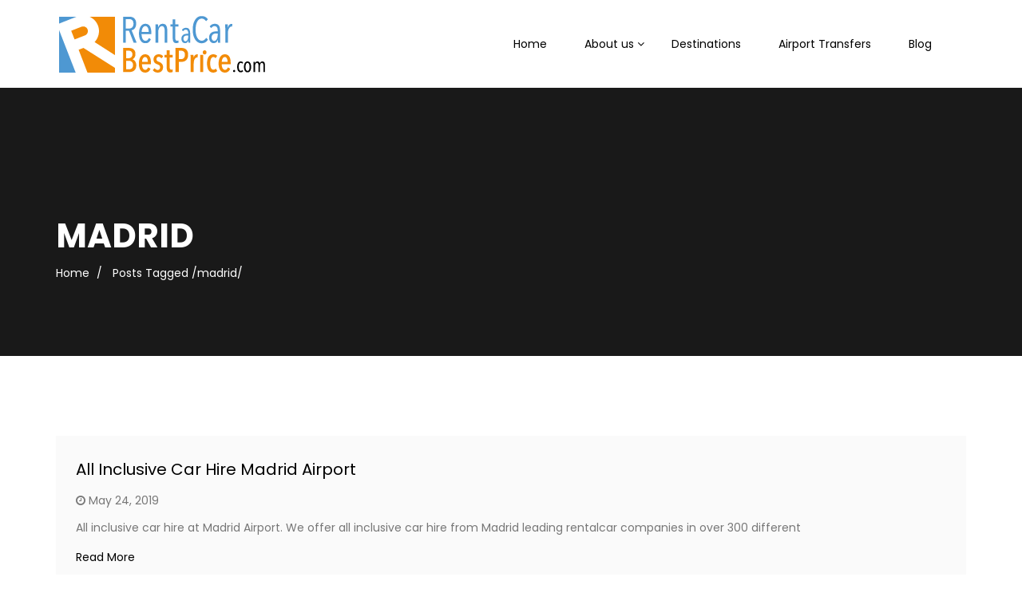

--- FILE ---
content_type: text/javascript
request_url: https://www.rentacarbestprice.com/wp-content/plugins/themeum-core/assets/js/main.js?ver=6.1.9
body_size: 6152
content:
/*
 * Plugin Name: Themeum Core
 * Plugin URI: http://www.themeum.com/item/core
 * Author: Themeum
 * Author URI: http://www.themeum.com
 * License - GNU/GPL V2 or Later
 * Description: Themeum Core is a required plugin for this theme.
 * Version: 1.0
 */

jQuery(document).ready(function ($) {
    'use strict';



    $('select.select2').select2({
        minimumResultsForSearch: -1
    });


    function formatRepo(repo) {
        if (repo.loading)
            return repo.text;

        var markup = '<div class="select2-result-repository">' + repo.name + '</div>';

        return markup;
    }

    function formatRepoSelection(repo) {
        return repo.name || repo.text;
    }

    var app = $(".thm-fs-place").select2({
        ajax: {
            url: thm_flight.ajax_url,
            dataType: 'json',
            delay: 250,
            data: function (params) {
                return {
                    query: params.term, // search term
                    action: 'get_places_by_query',
                };
            },
            processResults: function (data, params) {
                var places = [];

                $.each(data, function (key, value) {
                    var place = {
                        id: value.city_code,
                        name: value.city_name + " (" + value.country_name + ")"
                    };

                    places.push(place);
                });

                return {
                    results: places,
                };
            },
            cache: true
        },
        // placeholder: "City or Airport",
        escapeMarkup: function (markup) {
            return markup;
        }, // let our custom formatter work
        minimumInputLength: 3,
        templateResult: formatRepo, // omitted for brevity, see the source of this page
        templateSelection: formatRepoSelection // omitted for brevity, see the source of this page
    });



    /*var $ajax = $(".thm-fs-place");




     function formatRepo (repo) {
     if (repo.loading) return repo.text;

     var markup = "<div class='select2-result-repository__title'>" + repo.full_name + "</div>";

     return markup;
     }

     function formatRepoSelection (repo) {
     return repo.full_name || repo.text;
     }

     $ajax.select2({
     ajax: {
     url: "https://api.github.com/search/repositories",
     dataType: 'json',
     delay: 250,
     data: function (params) {
     return {
     q: params.term, // search term
     };
     },
     processResults: function (data, params) {


     return {
     results: data.items,
     };
     },
     cache: true
     },
     escapeMarkup: function (markup) { return markup; },
     minimumInputLength: 1,
     templateResult: formatRepo,
     templateSelection: formatRepoSelection
     });*/














    $('.thm-date-picker').datepicker({
        dateFormat: "yy-mm-dd",
        minDate: 0
    });

    $('.thm-date-time-picker').each(function () {

        var current = $(this).val();

        $(this).datetimepicker({
            dateFormat: "yy-mm-dd",
            minDate: 0
        }).datetimepicker('setDate', current);
    });


    // Home Slider

    function doAnimations(elems) {
        var animEndEv = 'webkitAnimationEnd animationend';

        elems.each(function () {
            var $this = $(this),
                    $animationType = $this.data('animation');
            $this.addClass($animationType).one(animEndEv, function () {
                $this.removeClass($animationType);
            });
        });
    }
    var $myCarousel = $('.home-two-crousel');
    var $firstAnimatingElems = $myCarousel.find('.item:first').find("[data-animation ^= 'animated']");
    $myCarousel.carousel();
    doAnimations($firstAnimatingElems);
    $myCarousel.on('slide.bs.carousel', function (e) {
        var $animatingElems = $(e.relatedTarget).find("[data-animation ^= 'animated']");
        doAnimations($animatingElems);
    });


    // prettySocial
    $('.prettySocial').prettySocial();

    //Animated Number
    $('.themeum-counter-number').each(function () {
        var $this = $(this);
        $({Counter: 0}).animate({Counter: $this.data('digit')}, {
            duration: $this.data('duration'),
            step: function () {
                $this.text(Math.ceil(this.Counter));
            }
        });
    });

    new WOW().init



    var $partnercarosuel = $('.themeum-partner-carosuel');
    $partnercarosuel.owlCarousel({
        loop: true,
        dots: false,
        nav: false,
        rtl: true,
        margin: 140,
        autoplay: false,
        autoplayTimeout: 3000,
        autoplayHoverPause: true,
        autoHeight: false,
        lazyLoad: true,
        responsive: {
            0: {
                items: 2
            },
            480: {
                items: 3
            },
            1000: {
                items: 5
            }
        }
    });



    //Start Photos Gallery
    $('a[href="#roomtype"], a[href="#gallery"]').on('shown.bs.tab', function () {
        setTimeout(function () {
            initialize_owl($('.photos-gallery'));
        }, 300);
    })

    function initialize_owl(gallery) {
        gallery.owlCarousel({
            loop: true,
            nav: false,
            rtl: true,
            autoplay: true,
            items: 1
        });
    }
    function destroy_owl(gallery) {
        if (gallery.data('owlCarousel')) {
            gallery.data('owlCarousel').destroy();
        }
    }
    //End Photos Gallery

    var $featurecarosuel = $('.themeum-feature-carosuel');
    $featurecarosuel.owlCarousel({
       loop:true,
       dots:false,
       nav:false,
       rtl: true,
       margin:30,
       autoplay:true,
       autoplayTimeout:3000,
       autoplayHoverPause:true,
       autoHeight: false,
       lazyLoad:true,
       responsive:{
           0:{
               items:1
           },
           600:{
               items:1
           },
           1000:{
               items:5
           }
       },
       onInitialized: function() {
           $('.owl-item.active').first().addClass('last-owl-active-item');
       }
   });

    $featurecarosuel.on('translated.owl.carousel', function (event) {
    	$(event.target).find('.last-owl-active-item').removeClass('last-owl-active-item');
        $(event.target).find('.active').first().addClass('last-owl-active-item');
    });

    if ($(".tour-video").length > 0) {
        $(".tour-video a").magnificPopup({
            disableOn: 0,
            type: 'iframe',
            mainClass: 'mfp-fade',
            rtl:true,
            removalDelay: 300,
            preloader: false,
            fixedContentPos: false,
        });
    }

    // Popup Video
    if ($('.popup-video').length > 0) {
        $('.popup-video').magnificPopup({
            disableOn: 700,
            type: 'iframe',
            mainClass: 'mfp-fade',
            rtl: true,
            removalDelay: 160,
            preloader: false,
            fixedContentPos: false
        });
    }

    //popup
    $('.plus-icon').magnificPopup({
        type: 'image',
        mainClass: 'mfp-with-zoom',
        zoom: {
            enabled: true,
            duration: 300,
            easing: 'ease-in-out',
            opener: function (openerElement) {
                return openerElement.next('img') ? openerElement : openerElement.find('img');
            }
        },
        gallery: {
            enabled: true,
            navigateByImgClick: true,
            preload: [0, 1]
        }
    });
    $('.plus-icon').on('click', function () {
        $('html').css('overflow', 'inherit');
    });


    $('.buynowbtn').magnificPopup({
        type: 'inline',
        removalDelay: 500,
        callbacks: {
            beforeOpen: function () {
                this.st.mainClass = this.st.el.attr('data-effect');
            }
        },
        midClick: true // allow opening popup on middle mouse click. Always set it to true if you don't provide alternative source.
    });


    (function () {
        var bsa = document.createElement('script');
        bsa.type = 'text/javascript';
        bsa.async = true;
        bsa.src = '//s3.buysellads.com/ac/bsa.js';
        (document.getElementsByTagName('head')[0] || document.getElementsByTagName('body')[0]).appendChild(bsa);
    })();

    //  end popup




});


jQuery(document).ready(function ($) {

    var Flight = {};

    Flight.renderTo = function (from, to) {
        var thm_flights = JSON.parse(localStorage.getItem('thm_flights'));
        $('ul#all-flights').addClass('active');
        for (var i = from; i <= to; i++) {
            var flightContainer = $('ul#all-flights'),
                    flightData = {
                        position: (i - from),
                        data: thm_flights[i]
                    };

            var request = $.ajax({
                url: thm_flight.ajax_url,
                method: "POST",
                data: {
                    action: 'get_flight_html',
                    flight: flightData
                },
                // dataType: "html"
            });

            request.done(function (data) {

                var liItem = flightContainer.find('li[data-pos="' + $(data).data('pos') + '"]');

                liItem.addClass('active');
                liItem.html(data);
            });
        }
    };

    Flight.pagination = function () {
        var thm_flights = JSON.parse(localStorage.getItem('thm_flights')),
                totalFlights = thm_flights.length,
                numberOfPage = Math.floor(totalFlights / 10),
                dotDot = false,
                htmlOutput = '',
                paginationContainer = $('#flight-pagination');

        if (thm_flights.length % 10) {
            numberOfPage++;
        }

        if (numberOfPage > 5) {
            dotDot = true;
        }


        htmlOutput += '<li><a href="#" data-type="prev" class="flight-next-prev"><i class="fa fa-angle-left" aria-hidden="true"></i></a></li>';

        for (var i = 1; i <= numberOfPage; i++) {
            if (i == 1) {
                htmlOutput += '<li><a href="#" data-page="' + i + '" class="flight-pagenum active">' + i + '</a></li>';
            } else if (numberOfPage == i) {
                htmlOutput += '<li><a href="#" data-page="' + i + '" class="flight-pagenum thm-last-item">' + i + '</a></li>';
            } else {
                htmlOutput += '<li><a href="#" data-page="' + i + '" class="flight-pagenum">' + i + '</a></li>';
            }
        }

        htmlOutput += '<li><a href="#" data-type="next" class="flight-next-prev"><i class="fa fa-angle-right" aria-hidden="true"></i></a></li>';

        paginationContainer.html(htmlOutput);
    };

    /**
     * 'host' => 'zazat.net',
    'locale' => 'en',
    'marker' => '63990',
    'ip' => '127.0.0.1',
    'trip_class' => 'Y',
    'passengers' => array(
        'adults' => 1,
        'children' => 0,
        'infants' => 0
    ),
    'segments' => array(
        array(
            'date' => "2017-02-16",
            'destination' => 'DEL',
            'origin' => 'DAC',
        )
    )
     */

    var TP_Flight_Search = {
        params: {},
        run: function ( params ) {
            this.params = params;
            this.getSearchID();
            
        },
        processParams: function (obj) {

            var temp_obj = {};

            $.each(obj, function (i, item) {
                temp_obj[item.name] = item.value;
            });

            var params = {
                'host': '',
                'locale': '',
                'ip': '',
                'trip_class': '',
                'passengers': {
                    'adults': 0,
                    'children': 0,
                    'infants': 0
                },
                'segments': []
            };

            params.locale = temp_obj.locale;
            params.ip = temp_obj.ip;
            params.host = temp_obj.host;
            params.trip_class = temp_obj.cabinclass;
            params.passengers.adults = temp_obj.adults;
            params.passengers.children = temp_obj.children;

            if (temp_obj.outbounddate) {
                var out_seg = {
                    'date': temp_obj.outbounddate,
                    'destination': temp_obj.destinationplace,
                    'origin': temp_obj.originplace,
                };

                params.segments.push(out_seg);
            }

            if (temp_obj.inbounddate) {
                var in_seg = {
                    'date': temp_obj.inbounddate,
                    'destination': temp_obj.originplace,
                    'origin': temp_obj.destinationplace,
                };

                params.segments.push(in_seg);
            }

            return params;
        },
        getSearchID: function () {
            var request = $.ajax({
                url: thm_flight.ajax_url,
                method: "POST",
                data: {
                    action: 'get_search_id',
                    search: this.params
                },
                // dataType: "json"
            });

            request.done(function (data, textStatus, jqXHR) {
                if (data) {
                    $('body').data('search_id', data);
                    $('body').trigger('tp_search_id');
                } else {
                    $('.flight-loader').removeClass('active');
                    $('.thm-flight-alert').addClass('active');
                }
            });
        },
        getSearchResult: function () {
            var self = this;
            $('body').on('tp_search_id', function () {
                var search_id = $('body').data('search_id');
                
                self.getSearchResultCall(search_id);
            });
        },
        getSearchResultCall: function (search_id, results) {
            var self = this;

            results = results || [];
            var request = $.ajax({
                url: thm_flight.ajax_url,
                method: "POST",
                data: {
                    action: 'get_tp_search_result',
                    search_id: search_id
                },
                dataType: "json"
            });

            request.done(function (data, textStatus, jqXHR) {

                if ((data.length === 0) || (data[data.length - 1].search_id && !data[data.length - 1].meta)) {
                    var only_valid_results = [];

                    $.each(results, function (i, item) {
                        if (item.proposals.length) {
                            only_valid_results.push(item);
                        }
                    });
                    $('body').data('results', only_valid_results);
                    $('body').trigger('tp_search_completed');
                    return;
                }
                var all_results = results.concat(data);

                self.getSearchResultCall(search_id, all_results);
            });
        },
        processData: function () {
            $('body').on('tp_search_completed', function () {
                var results = $('body').data('results'),
                    flights = [];

                $.each(results, function (i, item) {
                    $.each(item.proposals, function (index, proposal) {
                        var flight = {
                            'prices': []
                        };
                        if (typeof proposal.segment[0] !== 'undefined') {
                            flight['out'] = {
                                'duration': 0,
                                'segments': [],
                                'carriers': [],
                                'operatingCarriers': {},
                                'destination': {
                                    'code': item.segments[0].destination,
                                    'name': item.airports[item.segments[0].destination].city,
                                    'type': 'Airport'
                                },
                                'origin': {
                                    'code': item.segments[0].origin,
                                    'name': item.airports[item.segments[0].origin].city,
                                    'type': 'Airport'
                                }
                            };

                            flight.out['stops'] = [];

                            if (proposal.max_stops) {
                                $.each(proposal.stops_airports, function (key, airport) {
                                    var stop = {
                                        'code': airport,
                                        'name': item.airports[airport].city,
                                        'type': 'Airport'
                                    };

                                    flight.out.stops.push(stop);
                                });
                            }

                            $.each(proposal.segment[0].flight, function (i, flight_seg) {
                                if (!i) {
                                    flight['out']['arrival'] = flight_seg.arrival_date+'T'+flight_seg.arrival_time+':00';
                                }
                                flight['out']['departure'] = flight_seg.departure_date+'T'+flight_seg.departure_time+':00';

                                flight.out.duration = flight.out.duration + flight_seg.duration + flight_seg.delay;

                                var segment = {
                                        'arrival': '',
                                        'departure': '',
                                        'carrier': {},
                                        'duration': 0,
                                        'number': 0,
                                        'destination': {
                                            'code': '',
                                            'name': '',
                                            'type': 'Airport'
                                        },
                                        'origin': {
                                            'code': '',
                                            'name': '',
                                            'type': 'Airport'
                                        }
                                    },
                                    carrier = {
                                        'code': '',
                                        'name': '',
                                        'displayCode': '',
                                        'logo': ''
                                    };

                                segment.arrival = flight_seg.arrival_date+'T'+flight_seg.arrival_time+':00';
                                segment.departure = flight_seg.departure_date+'T'+flight_seg.departure_time+':00';

                                carrier.code = flight_seg.operating_carrier;
                                carrier.logo = 'http://pics.avs.io/200/70/'+flight_seg.operating_carrier+'.png';

                                if (typeof item.airlines[flight_seg.operating_carrier] !== 'undefined') {
                                    carrier.name = item.airlines[flight_seg.operating_carrier].name;
                                }

                                segment.carrier = carrier;

                                if (!i) {
                                    flight.out.operatingCarriers = carrier;
                                }

                                segment.duration = flight_seg.duration;
                                segment.number = flight_seg.number;


                                segment.destination.code = flight_seg.departure;
                                segment.destination.name = item.airports[flight_seg.departure].city;

                                segment.origin.code = flight_seg.arrival;
                                segment.origin.name = item.airports[flight_seg.arrival].city;


                                flight.out.carriers.push(carrier);
                                flight.out.segments.push(segment);
                            });

                        }
                        if (typeof proposal.segment[1] !== 'undefined') {
                            flight['in'] = {
                                'duration': 0,
                                'segments': [],
                                'carriers': [],
                                'operatingCarriers': {},
                                'destination': {
                                    'code': item.segments[0].destination,
                                    'name': item.airports[item.segments[0].destination].city,
                                    'type': 'Airport'
                                },
                                'origin': {
                                    'code': item.segments[0].origin,
                                    'name': item.airports[item.segments[0].origin].city,
                                    'type': 'Airport'
                                }
                            };

                            flight.in['stops'] = [];

                            if (proposal.max_stops) {
                                $.each(proposal.stops_airports, function (key, airport) {
                                    var stop = {
                                        'code': airport,
                                        'name': item.airports[airport].city,
                                        'type': 'Airport'
                                    };

                                    flight.in.stops.push(stop);
                                });
                            }

                            $.each(proposal.segment[0].flight, function (i, flight_seg) {
                                if (!i) {
                                    flight['in']['arrival'] = flight_seg.arrival_date+'T'+flight_seg.arrival_time+':00';
                                }
                                flight['in']['departure'] = flight_seg.departure_date+'T'+flight_seg.departure_time+':00';

                                flight.in.duration = flight.in.duration + flight_seg.duration + flight_seg.delay;

                                var segment = {
                                        'arrival': '',
                                        'departure': '',
                                        'carrier': {},
                                        'duration': 0,
                                        'number': 0,
                                        'destination': {
                                            'code': '',
                                            'name': '',
                                            'type': 'Airport'
                                        },
                                        'origin': {
                                            'code': '',
                                            'name': '',
                                            'type': 'Airport'
                                        }
                                    },
                                    carrier = {
                                        'code': '',
                                        'name': '',
                                        'displayCode': '',
                                        'logo': ''
                                    };

                                segment.arrival = flight_seg.arrival_date+'T'+flight_seg.arrival_time+':00';
                                segment.departure = flight_seg.departure_date+'T'+flight_seg.departure_time+':00';

                                carrier.code = flight_seg.operating_carrier;
                                carrier.logo = 'http://pics.avs.io/200/70/'+flight_seg.operating_carrier+'.png';

                                if (typeof item.airlines[flight_seg.operating_carrier] !== 'undefined') {
                                    carrier.name = item.airlines[flight_seg.operating_carrier].name;
                                }

                                segment.carrier = carrier;

                                if (!i) {
                                    flight.in.operatingCarriers = carrier;
                                }

                                segment.duration = flight_seg.duration;
                                segment.number = flight_seg.number;


                                segment.destination.code = flight_seg.departure;
                                segment.destination.name = item.airports[flight_seg.departure].city;

                                segment.origin.code = flight_seg.arrival;
                                segment.origin.name = item.airports[flight_seg.arrival].city;


                                flight.in.carriers.push(carrier);
                                flight.in.segments.push(segment);
                            });

                            

                        }

                        $.each(proposal.terms, function (id, term_data) {
                            var price = {
                                'price': term_data.price,
                                'currency': term_data.currency,
                                'link': 'http://api.travelpayouts.com/v1/flight_searches/'+item.search_id+'/clicks/'+term_data.url+'.json',
                                'agents': [
                                    {
                                        'name': item.gates_info[id].label,
                                        'logo': '',
                                        'type': 'TravelAgent',
                                    }
                                ]
                            };

                            flight.prices.push(price);
                        });

                        



                        flights.push(flight);
                    });
                });

                
                localStorage.setItem('thm_flights', JSON.stringify(flights));

                $('.flight-loader').removeClass('active');

                Flight.renderTo(0, 9);
                Flight.pagination();

                $('.thm-titlestandardstyle > .thm-flight-count').html(flights.length);

                $('.thm-flight-results .thm-titlestandardstyle').addClass('active');
            });
        },
        sendToLinkOnClick: function () {
            $('.thm-flight-results').on('click', '.tp-click-event', function (e) {
                e.preventDefault();

                var request = $.ajax({
                    url: thm_flight.ajax_url,
                    method: "POST",
                    data: {
                        action: 'get_tp_deeplink',
                        url: $(this).attr('href')
                    },
                    dataType: "json"
                });

                request.done(function (data, textStatus, jqXHR) {
                    if (typeof data.url !== 'undefined') {
                        window.location.href = data.url;
                    }
                });
            });
        }
    };

    TP_Flight_Search.sendToLinkOnClick();
    TP_Flight_Search.getSearchResult();
    TP_Flight_Search.processData();




    $('ul#all-flights').on('click', '.thm-show-more', function (e) {
        e.preventDefault();

        var flightDetails = $(this).parents('.thm-flight').find('.thm-flight-details'),
                showMore = $(this).parents('.thm-flight').find('.thm-show-more-main');

        showMore.toggleClass('active');
        if (showMore.find('i').hasClass('fa-caret-right')) {
            showMore.find('i').removeClass('fa-caret-right');
            showMore.find('i').addClass('fa-caret-down');
        } else {
            showMore.find('i').removeClass('fa-caret-down');
            showMore.find('i').addClass('fa-caret-right');
        }
        flightDetails.toggleClass('active');
    });

    $('#flight-pagination').on('click', 'a.flight-pagenum', function (e) {
        e.preventDefault();

        $('html, body').animate({
            scrollTop: $(".thm-tk-search").offset().top - 80
        }, 500);

        var self = this;

        setTimeout(function () {
            var pageNumber = $(self).data('page'),
                    form = (parseInt(pageNumber) * 10) - 10,
                    to = (parseInt(pageNumber) * 10) - 1,
                    thm_flights = JSON.parse(localStorage.getItem('thm_flights'));

            if ($(self).hasClass('thm-last-item')) {
                to = to - (10 - (thm_flights.length % 10));
            }

            $('ul#all-flights li').each(function () {
                $(this).html('');
                $(this).removeClass('active');
            });

            Flight.renderTo(form, to);

            $('#flight-pagination li a.active').removeClass('active');
            $(self).addClass('active');
        }, 600);

    });

    $('#flight-pagination').on('click', 'a.flight-next-prev', function (e) {

        e.preventDefault();

        var type = $(this).data('type');



        if (type == 'next') {
            if (!$(this).is($('#flight-pagination li a.active').parent().next().find('a'))) {
                $('#flight-pagination li a.active').parent().next().find('a').trigger('click');
            }

        } else if (type == 'prev') {
            if (!$(this).is($('#flight-pagination li a.active').parent().prev().find('a'))) {
                $('#flight-pagination li a.active').parent().prev().find('a').trigger('click');
            }
        }
    });

    $('#thm-tk-flights-search-form').on('submit', function (e) {
        e.preventDefault();

        var tp_api = $('#thm-tk-flights-search-form').data('tp') || 0;


        $('html, body').animate({
            scrollTop: $(".thm-tk-search").offset().top - 80
        }, 500);

        $('ul#all-flights li').each(function () {
            $(this).html('');
            $(this).removeClass('active');
        });

        $('#flight-pagination').html('');

        $('.thm-flight-results .thm-titlestandardstyle').removeClass('active');

        $('.thm-flight-alert').removeClass('active');
        $('.thm-flight-alert-no-result').removeClass('active');

        $('.thm-flight-results').addClass('active');

        $('.flight-loader').addClass('active');

        

        if (tp_api) {
            var data = $(this).serializeArray();

            var params = TP_Flight_Search.processParams(data);
            TP_Flight_Search.run(params);

        } else {

            var data = $(this).serialize();
            

            var request = $.ajax({
                url: thm_flight.ajax_url,
                method: "POST",
                data: {
                    action: 'get_flight_data',
                    search: data
                },
                dataType: "json"
            });

            request.done(function (data, textStatus, jqXHR) {
                $('.flight-loader').removeClass('active');

                if (data) {
                    localStorage.setItem('thm_flights', JSON.stringify(data));

                    $('.thm-titlestandardstyle > .thm-flight-count').html(data.length);

                    $('.thm-flight-results .thm-titlestandardstyle').addClass('active');




                    Flight.renderTo(0, 9);
                    Flight.pagination();
                } else {
                    $('.thm-flight-alert-no-result').addClass('active');
                }

                if (textStatus != 'success') {
                    $('.thm-flight-alert').addClass('active');
                }

            });

            request.fail(function (jqXHR) {
                $('.flight-loader').removeClass('active');
                $('.thm-flight-alert').addClass('active');
            });

        }

        /*$('.thm-titlestandardstyle > .thm-flight-count').html(data.length);

         $('.thm-flight-results .thm-titlestandardstyle').addClass('active');

         $('.flight-loader').removeClass('active');
         Flight.renderTo(0, 9);
         Flight.pagination();*/
    });


    




});

var submitPaymentForm = function(payData)
    {

    var data = {
        'action':'strip_payment_submit',
        'data' : payData
    };

    jQuery.ajax({
        url: thm_flight.ajax_url,
        type: 'POST',
        dataType: 'json',
        data: data,
    })
    .done(function(data) {
        console.log(data);
        if (data.status == true) {
            window.location = data.redirect;
        }
    })
    .fail(function() {
        console.log("error");
    });
};
